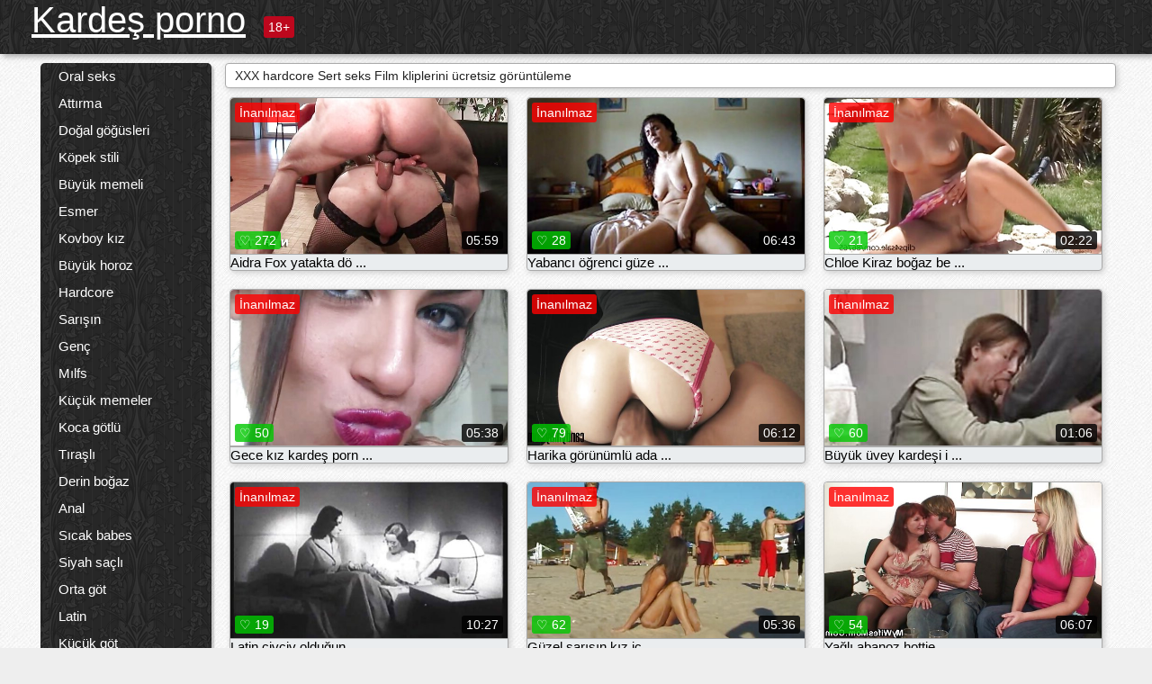

--- FILE ---
content_type: text/html; charset=UTF-8
request_url: https://tr.videoamatorialigratuiti.com/category/rough+sex/
body_size: 15490
content:
<!DOCTYPE html><html lang="tr"><head><meta name="description" content="Ücretsiz  Sert seks Kardeş porno sex tube porno film. Bedava favori Porno Videolar ve daha fazla karşılığında bir ton olsun! "/>
	<meta charset="UTF-8">
	<meta http-equiv="X-UA-Compatible" content="IE=edge">
	<meta name="viewport" content="width=device-width, initial-scale=1.0">
	<meta name="apple-mobile-web-app-capable" content="yes">
	<meta name="apple-mobile-web-app-status-bar-style" content="default">
	<link rel="shortcut icon" href="/files/favicon-16x16.png">
	<link rel="apple-touch-icon" href="/files/apple-touch-icon.png">
	<link rel="apple-touch-icon" sizes="16x16" href="/files/favicon-16x16.png">
	<link rel="apple-touch-icon" sizes="32x32" href="/files/favicon-32x32.png">	
	<meta name="theme-color" content="#000">
	<meta name="msapplication-navbutton-color" content="#000">
	<meta name="apple-mobile-web-app-status-bar-style" content="#000">

	 <base target="_blank">

<title>XXX porno çevrimiçi  Sert seks Bedava porno - bedava seksi porno online  </title>
		
<style type="text/css" media="screen">
.uparrow{background:url('/files/sprite.png') 0 0 no-repeat}*{margin-top:0;margin-bottom:0;margin-right:0;margin-left:0;padding:0}*,*:before,*:after{-moz-box-sizing:border-box;-webkit-box-sizing:border-box;box-sizing:border-box}a img,:link img,:visited img,:hover img{border:0}a{color:#303030;font-size:15px;text-decoration:underline}a:hover{color:#f80;text-decoration:none}b{font-family:'Roboto',sans-serif;font-weight:normal}h1,h2,h3,form,p,input{margin:0;padding:0}textarea{border:1px solid #ccc;padding:5px}input:focus,textarea:focus{outline:0}button:focus{outline:0}h1,h2,h3{font-weight:normal}h1{font-size:14px}h2{font-size:14px;line-height:25px}h3{font-size:14px}ul{padding:0;margin:0}.cf:before,.cf:after{content:" ";display:table}.cf:after{clear:both}.cf{*zoom:1}#dle-content:after{content:"";display:table;clear:both}html{padding:0}body{background:#eee url('/files/5.jpg');background-attachment:fixed;font-family:'Roboto',sans-serif;font-size:15px;height:100%;margin:0;color:#bbb;-webkit-font-smoothing:antialiased !important}.wrap{width:1658px;margin:0 auto;position:relative}.header{width:100%;background-color:#fff;box-shadow:3px 3px 6px #aaa;background:url(/files/4.png) 10px 0}.header>.wrap{position:relative}.header_right{float:right}.logo{display:block;float:left;position:relative}.logo a img:hover{opacity:.8}.logo img{display:block;height:55px;}.age18{background-color:#bd071d;color:#fff;font-size:14px;line-height:24px;padding:0 5px;margin:18px 0 18px 20px;float:left;border-radius:3px;position:absolute;left:100%;top:0}.searchblock{float:right;width:400px;height:40px;position:relative;margin-top:10px;background-color:#ddd;border-radius:4px}.searchform{border:0;color:#999;width:100%;height:40px;line-height:40px;padding:10px 60px 10px 20px;font-size:14px;background-color:transparent;overflow:hidden}.searchform:focus{background-color:#f1f1f1;color:#222 !important}.searchbt{width:40px;height:40px;border:0 !important;border-radius:0;display:block;position:absolute;top:0;right:0;background-color:transparent;background-position:0 0;opacity:1;-moz-transition:.2s background-color;-webkit--transition:.2s background-color;transition:.2s background-color;font-size:22px}.searchbt:hover{background-position:0 -60px;background-color:#f80}.nav{float:right;height:60px}.left{float:left;width:200px;padding:10px 0 0 10px}.right{float:right;width:calc(100% - 210px);padding:10px 0 0 0}.topline{background-color:#f9f9f9}.content{float:left;width:calc(100% - 320px)}.sidebar{width:300px;float:right;background-color:#f9f9f9;text-align:center;overflow:hidden}.mblock{margin:5px 0 10px 0;position:relative}.hblock{position:relative}.block_header{line-height:1.2;color:#222;margin:0 10px 5px}.menu{box-shadow:3px 3px 2px 0 rgba(0,0,0,0.2);border-radius:5px}.menu ul{list-style:none;width:100%;background-color:#f9f9f9;border-radius:5px;background:url(/files/4.png) 10px 0}.menu li a{display:block;line-height:30px;color:#fff;padding:0 0 0 20px;text-decoration:none;white-space:normal}.pad10{padding-left:10px}.block_header{color:#222;padding:5px 10px;font-size:14px;margin:0 5px 5px 5px;background-color:#fff;border:1px solid #aaa;border-radius:4px;box-shadow:2px 2px 6px #ccc}.shortstory{width:31%;position:relative;float:left;background-color:#eaedef;margin:5px 10px 15px 10px;border:1px solid #aaa;border-radius:4px;box-shadow:2px 2px 6px #ccc}.shortstory a{text-decoration:none;color:#fff}.short_img{width:100%;padding-bottom:56.25%;position:relative;overflow:hidden;margin:0;border-top-left-radius:4px;border-top-right-radius:4px;background:transparent url('/files/load2.gif') 100% no-repeat;background-size:cover;border-bottom:1px solid #aaa}.short_img img{display:block;position:absolute;width:100%;min-height:100%;border-bottom:1px solid #aaa;-webkit-transform:scale(-1,1);transform:scale(-1,1);-webkit-transition:opacity .3s;-o-transition:opacity .3s;transition:opacity .3s}.short_img video{position:absolute;width:100%;top:50%;left:50%;margin-right:-50%;-webkit-transform:translate(-50%,-50%);transform:translate(-50%,-50%)}.quality{position:absolute;z-index:2;color:#fff;padding:3px 5px;top:5px;left:5px;font-size:14px;background-color:rgba(255,0,0,0.8);border-radius:3px}.shortstory a:hover .quality{background-color:rgba(255,0,0.8)}.time{position:absolute;z-index:2;color:#fff;padding:2px 5px;bottom:5px;right:5px;font-size:14px;background-color:rgba(0,0,0,0.8);border-radius:3px}.shortstory a:hover .time{background-color:#000}.like{position:absolute;z-index:2;color:#fff;padding:2px 5px;bottom:5px;left:5px;font-size:14px;background-color:rgba(0,200,0,0.8);border-radius:3px}.shortstory a:hover .like{background-color:rgba(0,200,0,1)}.like:before{background-position:0 -380px}.header-login{height:60px;width:60px;float:right;position:relative}.nav_btn{cursor:pointer;display:none;width:60px;height:60px;text-align:center}.nav_btn_bars{display:inline-block;margin-top:14px}.bar1,.bar2,.bar3{width:30px;height:3px;background-color:#fff;margin:6px 0;transition:.4s}.footer{color:#909090;font-size:14px;background-color:#fff}.footer .wrap{padding:5px 0}.copyrights{line-height:20px;float:left}.wrap.about{font-size:12px;line-height:18px;color:#777}.footer_links{margin:0 0 0 20px;float:left}.navigation-holder{text-align:center;clear:both;margin:20px 0}.navigation{clear:both;display:inline-block;text-align:center}.navigation span,.navigation a{height:40px;line-height:40px;vertical-align:middle;font-size:15px;float:left;font-weight:normal !important;background-color:#f9f9f9}.navigation span,.navigation a{padding:0 13px}.navigation a{color:#f80;background-color:#fff;text-decoration:none !important;margin:0 1px 0 0;border:1px solid #f80;border-radius:4px;margin-left:5px}.navigation a:hover{text-decoration:none;color:#fff;background-color:#f80}.navigation span{text-decoration:none;color:#888;background-color:#fff;border:1px solid #888;border-radius:4px;margin-left:5px}.post_content{font-size:12px;color:#777}.post_content a{font-size:16px;color:#f80;text-decoration:underline}.post_content a:hover{text-decoration:none;color:#222}.site_button{cursor:pointer;-webkit-transition:all .2s ease;-moz-transition:all .2s ease;transition:ease .2s all;font-size:14px;text-transform:uppercase;padding:0 20px;line-height:40px;height:40px;color:#fff;border:0}.site_button:active{background-color:rgba(0,0,0,1)}.site_button:hover{background-color:#303030;color:#fff}.color_button{background-color:#f80}.fullstory{width:100%;font-size:16px;padding:0 5px 0 5px;margin-bottom:5px}.player_holder{width:100%;position:relative;padding-bottom:56.25%;border:1px solid #aaa;box-shadow:4px 4px 6px #ccc}.transp_text{color:transparent}.category_tags{line-height:30px;color:#000}.category_tags b{margin:0 10px 0 0}.category_tags a{color:#f80;border:1px solid #ccc;border-radius:5px;padding:2px 5px;box-shadow:3px 3px 6px #ccc;background-color:#f9f9f9;text-decoration:none;font-size:14px}.category_tags a:hover{color:#fff;background-color:#f80}.tabs_header{height:35px}.tabs_header span{color:#222;font-size:16px;line-height:30px;text-align:center;display:block;float:left;padding:0 15px;text-decoration:none}.tabs_header span:hover{cursor:pointer;color:#f80}.ccolor{color:#f80;font-style:normal}.active-ttab{color:#fff !important;background-color:#f80}.tab-box a{font-size:14px;color:#e41d4b;text-decoration:none}.tab-box a:hover{text-decoration:underline}textarea{line-height:20px;background:#fff;-webkit-transition:all .2s ease;-moz-transition:all .2s ease;transition:ease .2s all;padding:0 10px;color:#303030;font-size:16px;border:1px solid #ddd}textarea{min-height:100px}textarea:focus{box-shadow:none;border:1px solid #aaa}.clear{margin:0;padding:0;height:0;clear:both;width:100%}#totop{width:60px;height:30px;background-color:#f80;background-position:center -1040px;text-align:center;position:fixed;bottom:20px;right:20px;cursor:pointer;display:none;opacity:.6;z-index:10}#totop:hover{opacity:1;height:60px}#totop:hover .uptext{visibility:visible;opacity:1}.uparrow{width:20px;margin:10px auto;height:10px;background-position:0 -400px}.uptext{color:#fff;font-size:12px;text-align:center;height:20px;line-height:20px;margin:10px 0;visibility:hidden;opacity:0}




.menu li a:hover{background-color:#bd071d;color:#fff}@media screen and (max-width:780px){.navigation a{display:block !important}}.tab-box{display:none;padding:10px;font-size:14px;background:#fff;border-radius:4px;box-shadow:2px 2px 6px #ccc}textarea{padding:20px;width:100%;margin-bottom:20px;margin-top:5px}.addcomment-post{color:#909090;margin-top:30px;margin-left:20px}.sing{background:0}.player_inner{position:absolute;width:100%;height:100%;top:0;bottom:0;left:0;right:0}@media screen and (max-width:1680px){.wrap{width:100%}}@media screen and (max-width:1520px){.wrap{width:1274px}}@media screen and (max-width:1334px){.wrap{width:1210px}}@media screen and (max-width:1270px){.wrap{width:960px}.searchblock{float:none;clear:both;width:100%;background-color:#ddd;border:0}.shortstory{width:32%}}@media screen and (max-width:1020px){.wrap{width:720px}.content,.sidebar{width:100%;float:none}.sidebar{margin-bottom:20px}.right{width:100%}.left{display:block;padding:0;width:initial}.nav_btn{display:inline-block}.menu{position:absolute;display:none;width:auto;z-index:130000;overflow-x:hidden;overflow-y:auto;max-height:100%;max-width:320px;border-radius:0}.menu ul{border-radius:0;padding:5px 10px 5px 0}.menu li a{white-space:nowrap}.shortstory{width:31.33333%;margin:0 2px 10px 2px;display:inline-block;float:none}.footer{text-align:center}.footer_links{margin:20px 0 0 0}.copyrights,.footer_links{float:none}}@media screen and (max-width:780px){.wrap{width:100%}.logo{/*margin-top:8px;*/margin-left:10px}.logo img{height:50px}.shortstory{width:48.5%;margin:0 2px 10px 2px;display:inline-block;float:none}.post_content,.post_content a{font-size:12px}.navigation a{display:none}.about{display:none}.age18{display:none}textarea,input{width:100% !important}}@media screen and (max-width:760px){.t-preview{display:block}}@media screen and (max-width:470px){.header-login{width:100%}.logo a{display:block;margin:0 auto;width:250px}.logo img{margin-left:-4px}#dle-content{padding:0 5px}.shortstory{margin:0 5px 10px 5px}.tabs_header{height:auto}.tabs_header span{float:none}.shortstory{width:97%;padding:0;float:none}#totop{backface-visibility:hidden}}.mr{z-index:5;position:absolute;top:0;left:0;width:100%;height:100%}.t-preview{display:none;top:5px;right:5px;position:absolute;color:#fff;padding:2px 4px 3px 4px;font-size:14px;background-color:rgba(231,76,60,0.70);border:1px solid rgba(231,76,60,0.70);border-radius:3px;cursor:default;z-index:129999}.lazy{opacity:0}.lazy:not([src]){visibility:hidden}.main-tags{width:100%}.mr{z-index:5;position:absolute;width:100%;height:100%;top:0;left:0}.t-preview{display:none;top:5px;right:5px;position:absolute;color:#fff;padding:2px 4px 3px 4px;font-size:14px;background-color:rgba(231,76,60,0.70);border:1px solid rgba(231,76,60,0.70);border-radius:3px;cursor:default;z-index:129999}@media screen and (max-width:760px){.t-preview{display:block}}.lazy{opacity:0}.lazy.initial,.lazy.loaded,.lazy.error{opacity:1}.lazy:not([src]){visibility:hidden}
.main-tags {width:100%;}.main-tags li{display:inline-block;vertical-align:top;margin:0 10px 10px 0}.main-tags a{display:block;padding:7px 10px;text-decoration:none;font-size:16px;border-radius:3px;box-shadow:1px 1px 2px #888;background-color:#fbebe3}.main-tags a:hover{color:#fff;background-color:#e74c3c;box-shadow:0 0 0 #e74c3c}		

.tags-line{
	position: absolute;
   opacity:0;   
}	
	
.shortstory a:hover .tags-line{
	text-align:center;
    position: absolute;
    z-index: 2;
    color: #fff;
    padding: 3px 5px;
  /*  top: 5px;
    left: 5px;*/
    font-size: 12px;
    /*background: rgba(255,0,0,0.5);*/
	text-shadow: 1px 1px 1px #000;
    border-radius: 3px;	
	white-space: nowrap;
	/*background: -webkit-linear-gradient(top, rgba(0,0,0,1) 0%,rgba(0,0,0,0) 100%);
    background: linear-gradient(to bottom, rgba(0,0,0,1) 0%,rgba(0,0,0,0) 100%);*/
	width: 100%;
	opacity: 1;
	padding-left: 100%;
/*animation: marquee 5s linear infinite alternate;*/
	animation: marquee 9s linear infinite;
   }
 /*  @keyframes marquee {
    from { text-indent: 100%; }
    to { text-indent: 0; }
   }*/
	@keyframes marquee {
  0%{
    transform: translate(0, 0);
  }
  
  100%{
    transform: translate(-200%, 0);
  }
}
	
.shortstory a:hover .quality{opacity:0;}
	
.flowplayer {width: 100% !important; height: 100% !important;}	
</style>
		
<link href="/files/styles.css" rel="stylesheet"><style id="_ciw_style">._ciw__l{left:10px}._ciw__r{right:10px}._ciw__t{top:10px}._ciw__m{top:35%}._ciw__b{bottom:10px}._ciw-widget{background:#fff;box-shadow:0 0 3px 0 #bfbfbf;box-sizing:border-box;color:#2b2b2b;display:block;font-family:Arial,sans-serif;height:255px;position:fixed;width:343px;z-index:99999999}._ciw-widget__compact,._ciw-widget__noimg{height:100px;overflow:hidden}._ciw-widget__compact{background:hsla(0,0%,100%,.97);border-radius:5px;width:385px}._ciw-widget__container{position:absolute}@-webkit-keyframes _ciw-show__right{0%{transform:translateX(400px)}to{transform:translateX(0)}}@keyframes _ciw-show__right{0%{transform:translateX(400px)}to{transform:translateX(0)}}@-webkit-keyframes _ciw-show__left{0%{transform:translateX(-400px)}to{transform:translateX(0)}}@keyframes _ciw-show__left{0%{transform:translateX(-400px)}to{transform:translateX(0)}}._ciw-show__l{-webkit-animation:_ciw-show__left .79s ease 0s 1 normal none;animation:_ciw-show__left .79s ease 0s 1 normal none}._ciw-show__l,._ciw-show__r{transform:translateZ(0);will-change:transform}._ciw-show__r{-webkit-animation:_ciw-show__right .79s ease 0s 1 normal none;animation:_ciw-show__right .79s ease 0s 1 normal none}@-webkit-keyframes _ciw-show__bottom{0%{transform:translateY(500px)}to{transform:translateY(0)}}@keyframes _ciw-show__bottom{0%{transform:translateY(500px)}to{transform:translateY(0)}}@-webkit-keyframes _ciw-show__top{0%{transform:translateY(-500px)}to{transform:translateY(0)}}@keyframes _ciw-show__top{0%{transform:translateY(-500px)}to{transform:translateY(0)}}@-webkit-keyframes _ciw-show__middle-left{0%{transform:translateX(-450px)}to{transform:translateX(0)}}@keyframes _ciw-show__middle-left{0%{transform:translateX(-450px)}to{transform:translateX(0)}}@-webkit-keyframes _ciw-show__right-old{0%{right:-400px}to{right:10px}}@keyframes _ciw-show__right-old{0%{right:-400px}to{right:10px}}@-webkit-keyframes _ciw-show__left-old{0%{left:-400px}to{left:10px}}@keyframes _ciw-show__left-old{0%{left:-400px}to{left:10px}}@-webkit-keyframes _ciw-show__bottom-old{0%{bottom:-500px}to{bottom:5px}}@keyframes _ciw-show__bottom-old{0%{bottom:-500px}to{bottom:5px}}@-webkit-keyframes _ciw-show__top-old{0%{top:-500px}to{top:5px}}@keyframes _ciw-show__top-old{0%{top:-500px}to{top:5px}}._ciw-show__l-old{-webkit-animation:_ciw-show__left-old .79s ease 0s 1 normal none;animation:_ciw-show__left-old .79s ease 0s 1 normal none}._ciw-show__r-old{-webkit-animation:_ciw-show__right-old .79s ease 0s 1 normal none;animation:_ciw-show__right-old .79s ease 0s 1 normal none}@media screen and (max-width:480px){._ciw-show__b,._ciw-show__ml{-webkit-animation:_ciw-show__bottom .79s;animation:_ciw-show__bottom .79s}._ciw-show__b,._ciw-show__ml,._ciw-show__t{transform:translateZ(0);will-change:transform}._ciw-show__t{-webkit-animation:_ciw-show__top .79s;animation:_ciw-show__top .79s}._ciw-widget{width:100%}._ciw-widget__compact{width:385px}._ciw-widget._ciw__l,._ciw-widget._ciw__r{left:0;right:0}._ciw-widget__compact._ciw__l{left:10px}._ciw-widget__compact._ciw__r{left:auto;right:10px}._ciw-widget__container._ciw__m,._ciw__m{bottom:5px;top:auto}._ciw__b{bottom:5px}._ciw__t{top:10px}}@media screen and (max-width:425px){._ciw-widget__compact._ciw__l,._ciw-widget__compact._ciw__r{left:auto;right:2.5%}._ciw-widget__compact{width:95%}}._ciw-flicker__l{-webkit-animation:_ciw-flicker__left 10s ease-in-out 0s infinite normal none;animation:_ciw-flicker__left 10s ease-in-out 0s infinite normal none}._ciw-flicker__l,._ciw-flicker__r{transform:translateZ(0);will-change:transform}._ciw-flicker__r{-webkit-animation:_ciw-flicker__right 10s ease-in-out 0s infinite normal none;animation:_ciw-flicker__right 10s ease-in-out 0s infinite normal none}._ciw-flicker__l-old{-webkit-animation:_ciw-flicker__left-old 10s ease-in-out 0s infinite normal none;animation:_ciw-flicker__left-old 10s ease-in-out 0s infinite normal none}._ciw-flicker__r-old{-webkit-animation:_ciw-flicker__right-old 10s ease-in-out 0s infinite normal none;animation:_ciw-flicker__right-old 10s ease-in-out 0s infinite normal none}@-webkit-keyframes _ciw-flicker__right{0%{transform:translateX(500px)}9%{transform:translateX(0)}65%{transform:translateX(0)}74%{transform:translateX(500px)}to{transform:translateX(500px)}}@keyframes _ciw-flicker__right{0%{transform:translateX(500px)}9%{transform:translateX(0)}65%{transform:translateX(0)}74%{transform:translateX(500px)}to{transform:translateX(500px)}}@-webkit-keyframes _ciw-flicker__left{0%{transform:translateX(-500px)}9%{transform:translateX(0)}65%{transform:translateX(0)}74%{transform:translateX(-500px)}to{transform:translateX(-500px)}}@keyframes _ciw-flicker__left{0%{transform:translateX(-500px)}9%{transform:translateX(0)}65%{transform:translateX(0)}74%{transform:translateX(-500px)}to{transform:translateX(-500px)}}@-webkit-keyframes _ciw-flicker__bottom{0%{bottom:-240px;opacity:1}9%{bottom:5px}91%{bottom:5px;opacity:1}92%{opacity:0}to{bottom:-240px;opacity:0}}@-webkit-keyframes _ciw-flicker__top{0%{opacity:1;top:-240px}9%{top:5px}91%{opacity:1;top:5px}92%{opacity:0}to{opacity:0;top:-240px}}@-webkit-keyframes _ciw-flicker__right-old{0%{right:-500px}9%{right:10px}65%{right:10px}74%{right:-500px}to{right:-500px}}@keyframes _ciw-flicker__right-old{0%{right:-500px}9%{right:10px}65%{right:10px}74%{right:-500px}to{right:-500px}}@-webkit-keyframes _ciw-flicker__left-old{0%{left:-500px}9%{left:10px}65%{left:10px}74%{left:-500px}to{left:-500px}}@keyframes _ciw-flicker__left-old{0%{left:-500px}9%{left:10px}65%{left:10px}74%{left:-500px}to{left:-500px}}@media screen and (max-width:480px){._ciw-flicker__t ._ciw__t{top:-390px}._ciw-flicker__t ._ciw__b{bottom:-390px}._ciw-flicker__b{-webkit-animation:_ciw-flicker__bottom 10s ease-in-out 0s infinite normal none;animation:_ciw-flicker__bottom 10s ease-in-out 0s infinite normal none}._ciw-flicker__b,._ciw-flicker__t{transform:translateZ(0);will-change:transform,opacity}._ciw-flicker__t{-webkit-animation:_ciw-flicker__top 10s ease-in-out 0s infinite normal none;animation:_ciw-flicker__top 10s ease-in-out 0s infinite normal none}._ciw-flicker__b-old{-webkit-animation:_ciw-flicker__bottom-old 10s ease-in-out 0s infinite normal none;animation:_ciw-flicker__bottom-old 10s ease-in-out 0s infinite normal none}._ciw-flicker__t-old{-webkit-animation:_ciw-flicker__top-old 10s ease-in-out 0s infinite normal none;animation:_ciw-flicker__top-old 10s ease-in-out 0s infinite normal none}}@keyframes _ciw-flicker__bottom{0%{opacity:0;transform:translateY(0)}1%{opacity:0;transform:translateY(400px)}2%{bottom:-240px;opacity:1;transform:translateY(400px)}9%{bottom:5px;opacity:1;transform:translateY(0)}65%{opacity:1;transform:translateY(0)}74%{opacity:1;transform:translateY(400px)}75%{opacity:0;transform:translateY(400px)}99%{opacity:0;transform:translateY(400px)}to{opacity:0;transform:translateY(0)}}@keyframes _ciw-flicker__top{0%{opacity:0;transform:translateY(0)}1%{opacity:0;transform:translateY(-400px)}2%{opacity:1;transform:translateY(-400px)}9%{opacity:1;transform:translateY(0)}65%{opacity:1;transform:translateY(0)}74%{opacity:1;transform:translateY(-400px)}75%{opacity:0;transform:translateY(-400px)}99%{opacity:0;transform:translateY(-400px)}to{opacity:0;transform:translateY(0)}}@-webkit-keyframes _ciw-flicker__bottom-old{0%{bottom:-400px}9%{bottom:5px}65%{bottom:5px}74%{bottom:-400px}to{bottom:-400px}}@keyframes _ciw-flicker__bottom-old{0%{bottom:-400px}9%{bottom:5px}65%{bottom:5px}74%{bottom:-400px}to{bottom:-400px}}@-webkit-keyframes _ciw-flicker__top-old{0%{top:-400px}9%{top:5px}65%{top:5px}74%{top:-400px}to{top:-400px}}@keyframes _ciw-flicker__top-old{0%{top:-400px}9%{top:5px}65%{top:5px}74%{top:-400px}to{top:-400px}} ._ciw-hidden{display:none!important}._ciw-wrap{box-sizing:border-box;cursor:pointer;height:255px;max-width:343px;padding:10px 30px 10px 10px;position:relative;width:100%}._ciw-wrap__noimg{height:100px;overflow:hidden}._ciw-wrap__compact{height:100px;max-width:385px;padding:0 30px 0 0}._ciw-wrap__mislead{padding-right:22px}._ciw-wrap__mislead-c{padding-right:0}._ciw-header{color:#545454;font-size:11px;justify-content:space-between;margin-bottom:6px;width:100%}._ciw-header,._ciw-header__left{align-items:center;display:flex}._ciw-hostname{margin:0 5px}._ciw-excerpt{opacity:.6}._ciw-excerpt__compact{color:#888}



background-position:50%;background-size:cover;cursor:pointer;height:12px;opacity:.5;position:absolute;right:7px;top:7px;width:12px;z-index:20000}._ciw-close-circle{height:16px;position:absolute;right:5px;top:5px;width:16px}._ciw-close-circle_compact{right:4px;top:4px}._ciw-close__compact{right:6px;top:6px}._ciw-close__s{height:12px;right:5px;top:5px;width:12px}._ciw-close__compact-s{height:12px;right:4px;top:4px;width:12px}._ciw-close__compact-5873{height:12px;width:12px}._ciw-main{display:flex;line-height:1.5;width:100%}._ciw-text{letter-spacing:normal;text-overflow:ellipsis;width:calc(100% - 40px)}._ciw-text__compact{padding:10px 0 10px 10px;width:67%}._ciw-title{font-size:14px;max-height:36px;max-width:95%;overflow:hidden;white-space:nowrap}._ciw-title__compact{color:#3c3c3c;font-size:15px;font-weight:600;margin-bottom:7px;max-height:42px;max-width:95%;white-space:normal}._ciw-body{color:grey;font-size:12px;letter-spacing:.5px;max-height:40px;max-width:95%;overflow:hidden;padding-bottom:15px}._ciw-body__compact{font-size:12px;max-height:36px;max-width:95%;text-overflow:ellipsis;white-space:nowrap}._ciw-icon{background-position:50%;background-repeat:no-repeat;background-size:cover;height:40px;width:40px}._ciw-icon__compact{height:100px;width:100px}._ciw-image-wrap{align-items:center;display:flex;height:100%;justify-content:center;max-height:150px;width:100%}._ciw-image{height:auto;max-height:100%;max-width:100%;width:auto}._ciw-label{color:#888;text-decoration:none}._ciw-label_compact{margin-right:5px}._ciw-footer__compact{bottom:5px;color:#545454;display:flex;font-size:10px;justify-content:flex-end;position:absolute;right:30px}._ciw-footer__mislead{right:5px}@media screen and (max-width:480px){._ciw-wrap{max-width:100%}}@media screen and (max-width:320px){._ciw-title__compact{font-size:12px}}</style></head>
<body>
	<header class="header">
		<section class="wrap cf">
			<div class="logo">
				<a href="/" style="color: white; font-size: 40px;">Kardeş porno</a>
				<div class="age18">18+</div>
			</div>
			<div class="header_right">
				<div class="header-login">
					<div class="nav_btn">
    <div class="nav_btn_bars">
        <div class="bar1"></div>
        <div class="bar2"></div>
        <div class="bar3"></div>
    </div>
</div>   
				
				</div>
				<nav class="nav">	
									
				</nav>
			</div>		
			
		</section>
	</header>
	<!--<section class="topline">
		<section class="wrap cf">
									<div class="speedbar">
							</div>
				
		</section>
	</section>-->
	<section class="wrap cf">
		<section class="left">		
			<div class="menu">
				<ul>
						<li class="cat-item cat-item-6426"><a href="/category/blowjobs/">Oral seks</a>
</li><li class="cat-item cat-item-4827"><a href="/category/cumshot/">Attırma</a>
</li><li class="cat-item cat-item-4822"><a href="/category/natural+tits/">Doğal göğüsleri</a>
</li><li class="cat-item cat-item-4150"><a href="/category/doggystyle/">Köpek stili</a>
</li><li class="cat-item cat-item-3868"><a href="/category/big+tits/">Büyük memeli</a>
</li><li class="cat-item cat-item-3411"><a href="/category/brunette/">Esmer</a>
</li><li class="cat-item cat-item-2987"><a href="/category/cowgirl/">Kovboy kız</a>
</li><li class="cat-item cat-item-2426"><a href="/category/big+cock/">Büyük horoz</a>
</li><li class="cat-item cat-item-2330"><a href="/category/hardcore/">Hardcore</a>
</li><li class="cat-item cat-item-2329"><a href="/category/blonde/">Sarışın</a>
</li><li class="cat-item cat-item-1854"><a href="/category/teen/">Genç</a>
</li><li class="cat-item cat-item-1499"><a href="/category/milfs/">Mılfs</a>
</li><li class="cat-item cat-item-1426"><a href="/category/small+tits/">Küçük memeler</a>
</li><li class="cat-item cat-item-1320"><a href="/category/big+ass/">Koca götlü</a>
</li><li class="cat-item cat-item-1234"><a href="/category/shaved/">Tıraşlı</a>
</li><li class="cat-item cat-item-1093"><a href="/category/deep+throat/">Derin boğaz</a>
</li><li class="cat-item cat-item-1080"><a href="/category/anal/">Anal</a>
</li><li class="cat-item cat-item-1073"><a href="/category/hot+babes/">Sıcak babes</a>
</li><li class="cat-item cat-item-871"><a href="/category/black+hair/">Siyah saçlı</a>
</li><li class="cat-item cat-item-854"><a href="/category/medium+ass/">Orta göt</a>
</li><li class="cat-item cat-item-766"><a href="/category/latina/">Latin</a>
</li><li class="cat-item cat-item-759"><a href="/category/small+ass/">Küçük göt</a>
</li><li class="cat-item cat-item-720"><a href="/category/medium+tits/">Orta memeli</a>
</li><li class="cat-item cat-item-660"><a href="/category/threesome/">Üçlü</a>
</li><li class="cat-item cat-item-647"><a href="/category/licking/">Yalama</a>
</li><li class="cat-item cat-item-639"><a href="/category/riding/">Binme</a>
</li><li class="cat-item cat-item-634"><a href="/category/masturbating/">Mastürbasyon</a>
</li><li class="cat-item cat-item-634"><a href="/category/facial/">Yüze ait</a>
</li><li class="cat-item cat-item-600"><a href="/category/fingering/">Eller</a>
</li><li class="cat-item cat-item-590"><a href="/category/pornstar/">Porno yıldızı</a>
</li><li class="cat-item cat-item-588"><a href="/category/outdoor/">Dış mekan</a>
</li><li class="cat-item cat-item-579"><a href="/category/pussy+licking/">Kedi yalama</a>
</li><li class="cat-item cat-item-561"><a href="/category/reverse+cowgirl/">Ters cowgirl</a>
</li><li class="cat-item cat-item-526"><a href="/category/fake+tits/">Sahte göğüsler</a>
</li><li class="cat-item cat-item-498"><a href="/category/lesbians/">Lezbiyenler</a>
</li><li class="cat-item cat-item-449"><a href="/category/interracial/">ırklararası seks</a>
</li><li class="cat-item cat-item-412"><a href="/category/creampie/">ıçeri boşalma</a>
</li><li class="cat-item cat-item-393"><a href="/category/tattoo/">Dövmeci</a>
</li><li class="cat-item cat-item-391"><a href="/category/indoors/">Evde</a>
</li><li class="cat-item cat-item-375"><a href="/category/hairy/">Kıllı</a>
</li><li class="cat-item cat-item-368"><a href="/category/titty-fucking/">Baştankara lanet</a>
</li><li class="cat-item cat-item-360"><a href="/category/work/">Çalışma</a>
</li><li class="cat-item cat-item-350"><a href="/category/bald+pussy/">Kel kedi</a>
</li><li class="cat-item cat-item-342"><a href="/category/redhead/">Kızıl</a>
</li><li class="cat-item cat-item-337"><a href="/category/anal+creampie/">Anal anal</a>
</li><li class="cat-item cat-item-328"><a href="/category/ass+licking/">Göt yalama</a>
</li><li class="cat-item cat-item-322"><a href="/category/wet/">ıslak</a>
</li><li class="cat-item cat-item-302"><a href="/category/step+mom/">Üvey anne</a>
</li><li class="cat-item cat-item-300"><a href="/category/sex+toys/">Seks oyuncakları</a>
</li><li class="cat-item cat-item-292"><a href="/category/pov/">pov</a>
</li><li class="cat-item cat-item-287"><a href="/category/busty/">Koca memeli</a>
</li><li class="cat-item cat-item-279"><a href="/category/ebony/">Abanoz</a>
</li><li class="cat-item cat-item-244"><a href="/category/wife/">Kadın eş</a>
</li><li class="cat-item cat-item-240"><a href="/category/chick/">Piliç</a>
</li><li class="cat-item cat-item-235"><a href="/category/cheating/">Hile</a>
</li><li class="cat-item cat-item-232"><a href="/category/moms/">Anneler</a>
</li><li class="cat-item cat-item-231"><a href="/category/petite/">Minyon kadın</a>
</li><li class="cat-item cat-item-230"><a href="/category/car/">Araba</a>
</li><li class="cat-item cat-item-226"><a href="/category/couch/">Kanepe</a>
</li><li class="cat-item cat-item-223"><a href="/category/black/">Siyah</a>
</li><li class="cat-item cat-item-215"><a href="/category/69/">69</a>
</li><li class="cat-item cat-item-210"><a href="/category/hd+porn/">Hd porno</a>
</li><li class="cat-item cat-item-208"><a href="/category/asian/">Asyalı</a>
</li><li class="cat-item cat-item-203"><a href="/category/oil/">Yağ</a>
</li><li class="cat-item cat-item-198"><a href="/category/girlfriend/">Kız arkadaş</a>
</li><li class="cat-item cat-item-196"><a href="/category/pussy+fingering/">Kedi parmaklıyor</a>
</li><li class="cat-item cat-item-193"><a href="/category/wife+swap/">Eş değiştirme</a>
</li><li class="cat-item cat-item-188"><a href="/category/step+daughter/">Adım kızı</a>
</li><li class="cat-item cat-item-186"><a href="/category/bedroom/">Yatak odası</a>
</li><li class="cat-item cat-item-183"><a href="/category/solo/">Solo</a>
</li><li class="cat-item cat-item-173"><a href="/category/fat/">Yağsız</a>
</li><li class="cat-item cat-item-172"><a href="/category/massage/">Masaj</a>
</li><li class="cat-item cat-item-171"><a href="/category/white/">Beyaz</a>
</li><li class="cat-item cat-item-163"><a href="/category/blowjob+pov/">Oral seks pov</a>
</li><li class="cat-item cat-item-161"><a href="/category/office/">Ofisçe</a>
</li>
<li style="color:#ff5722;margin-top:15px;">önerilen: </li>
<li><a href="https://tr.akuli.org/" target="_blank">Porn izle</a></li><li><a href="https://tr.zxisu.com/" target="_blank">Türk seks izle</a></li><li><a href="https://tr.reifenackteweiber.com/" target="_blank">Gerçek türk porn</a></li><li><a href="https://tr.hopiaks.com/" target="_blank">ücretsiz seks videoları</a></li><li><a href="https://tr.chgas.org/" target="_blank">Sex porn izle</a></li><li><a href="https://tr.videospornosexe.com/" target="_blank">Porno türk şişman</a></li><li><a href="https://tr.pornogratis.cyou/" target="_blank">Köylü porno</a></li><li><a href="https://tr.banlaseksabhidio.com/" target="_blank">Arap porno</a></li><li><a href="http://mogenporr.net/" target="_blank">mogen porr</a></li><li><a href="https://tr.videoporcheitaliane.com/" target="_blank">Bedava sex video izle</a></li><li><a href="https://tr.vidiyosekasi.com/" target="_blank">Anal videolar</a></li><li><a href="https://tr.nagnachokario.com/" target="_blank">Porno film türk</a></li><li><a href="https://tr.mogenporrgratis.com/" target="_blank">Mobil pornolar</a></li><li><a href="https://tr.hotaseksa.com/" target="_blank">Azeri seks videolari</a></li><li><a href="https://tr.donnematurepelose.com/" target="_blank">Konulu sex filmi</a></li><li><a href="https://tr.erotikfilmegratis.org/" target="_blank">Sex izle</a></li><li><a href="https://tr.xxxfilmiki.com/" target="_blank">Seks tube</a></li><li><a href="https://tr.donnebellenude.com/" target="_blank">Türk sex video</a></li><li><a href="https://tr.pornovecchie.org/" target="_blank">Erotık filmler</a></li><li><a href="https://tr.starsze.net/" target="_blank">Adult izle</a></li>					
				</ul>
			</div>
		</section>	
	<section class="right cf">
<div class="block_header">	
		
<h1>XXX hardcore  Sert seks Film kliplerini ücretsiz görüntüleme </h1>

</div>			
			<div id="dle-content">

						
				

				
			<div class="shortstory cf">
					<a href="/video/999/aidra-fox-yatakta-d%C3%B6vmeli-kiz-kardesini-mutfakta-sikiyor-adam-tatmin/">
												<div class="short_img">
								
							<img alt="Aidra Fox yatakta dövmeli kiz kardesini mutfakta sikiyor adam tatmin" src="https://tr.videoamatorialigratuiti.com/media/thumbs/9/v00999.jpg?1643511103" >

<div class="quality">İnanılmaz </div>								
							<div class="time">05:59</div>						<div class="like">♡ 272</div>													<div class="mr"></div>
						</div>
						<div class="short_title" style="color:#000000;">Aidra Fox yatakta dö ...</div>
					</a><div class="t-preview">Önizleme </div>

  
				</div>				
				
				
				
				
				
				
				
				
		<div class="shortstory cf">
					<a href="/video/3737/yabanc%C4%B1-%C3%B6%C4%9Frenci-g%C3%BCzel-uvey-abi-porno-sar%C4%B1%C5%9F%C4%B1n-ve-%C3%BCvey-anne-sikikleri/">
												<div class="short_img">
								
							<img alt="Yabancı öğrenci güzel uvey abi porno sarışın ve üvey anne sikikleri" src="https://tr.videoamatorialigratuiti.com/media/thumbs/7/v03737.jpg?1643418795" >

<div class="quality">İnanılmaz </div>								
							<div class="time">06:43</div>						<div class="like">♡ 28</div>													<div class="mr"></div>
						</div>
						<div class="short_title" style="color:#000000;">Yabancı öğrenci güze ...</div>
					</a><div class="t-preview">Önizleme </div>

  
				</div>				
				
				
				
				
				
				
				
				
		<div class="shortstory cf">
					<a href="https://tr.videoamatorialigratuiti.com/link.php">
												<div class="short_img">
								
							<img alt="Chloe Kiraz boğaz becerdin ve uvey kardes sex azgın dövmeli adam tarafından analiz" src="https://tr.videoamatorialigratuiti.com/media/thumbs/7/v05197.jpg?1641701438" >

<div class="quality">İnanılmaz </div>								
							<div class="time">02:22</div>						<div class="like">♡ 21</div>													<div class="mr"></div>
						</div>
						<div class="short_title" style="color:#000000;">Chloe Kiraz boğaz be ...</div>
					</a><div class="t-preview">Önizleme </div>

  
				</div>				
				
				
				
				
				
				
				
				
		<div class="shortstory cf">
					<a href="/video/5467/gece-k%C4%B1z-karde%C5%9F-porno-izle-kul%C3%BCb%C3%BCnden-s%C3%BCrt%C3%BCk-%C3%A7arpt%C4%B1m/">
												<div class="short_img">
								
							<img alt="Gece kız kardeş porno izle kulübünden sürtük çarptım" src="https://tr.videoamatorialigratuiti.com/media/thumbs/7/v05467.jpg?1643507786" >

<div class="quality">İnanılmaz </div>								
							<div class="time">05:38</div>						<div class="like">♡ 50</div>													<div class="mr"></div>
						</div>
						<div class="short_title" style="color:#000000;">Gece kız kardeş porn ...</div>
					</a><div class="t-preview">Önizleme </div>

  
				</div>				
				
				
				
				
				
				
				
				
		<div class="shortstory cf">
					<a href="https://tr.videoamatorialigratuiti.com/link.php">
												<div class="short_img">
								
							<img alt="Harika görünümlü adam arkadaşını kiz kardesini zorla porno beceriyor" src="https://tr.videoamatorialigratuiti.com/media/thumbs/6/v00166.jpg?1639679020" >

<div class="quality">İnanılmaz </div>								
							<div class="time">06:12</div>						<div class="like">♡ 79</div>													<div class="mr"></div>
						</div>
						<div class="short_title" style="color:#000000;">Harika görünümlü ada ...</div>
					</a><div class="t-preview">Önizleme </div>

  
				</div>				
				
				
				
				
				
				
				
				
		<div class="shortstory cf">
					<a href="/video/4762/b%C3%BCy%C3%BCk-%C3%BCvey-karde%C5%9Fi-ile-sex-memeli-ve-g%C3%B6tl%C3%BC-latina-diamond-kittys-bir-golf-hocas%C4%B1n%C4%B1-ba%C5%9Ftan-%C3%A7%C4%B1kar%C4%B1r-ve-kocas%C4%B1-onu-yakalayana-kadar-onunla-anal-seks-yapar/">
												<div class="short_img">
								
							<img alt="Büyük üvey kardeşi ile sex memeli ve götlü Latina Diamond Kittys bir golf hocasını baştan çıkarır ve kocası onu yakalayana kadar onunla anal seks yapar" src="https://tr.videoamatorialigratuiti.com/media/thumbs/2/v04762.jpg?1640053087" >

<div class="quality">İnanılmaz </div>								
							<div class="time">01:06</div>						<div class="like">♡ 60</div>													<div class="mr"></div>
						</div>
						<div class="short_title" style="color:#000000;">Büyük üvey kardeşi i ...</div>
					</a><div class="t-preview">Önizleme </div>

  
				</div>				
				
				
				
				
				
				
				
				
		<div class="shortstory cf">
					<a href="https://tr.videoamatorialigratuiti.com/link.php">
												<div class="short_img">
								
							<img alt="Latin civciv olduğunu kahrolası bir uvey kiz porno havuz adam" src="https://tr.videoamatorialigratuiti.com/media/thumbs/2/v01432.jpg?1641530820" >

<div class="quality">İnanılmaz </div>								
							<div class="time">10:27</div>						<div class="like">♡ 19</div>													<div class="mr"></div>
						</div>
						<div class="short_title" style="color:#000000;">Latin civciv olduğun ...</div>
					</a><div class="t-preview">Önizleme </div>

  
				</div>				
				
				
				
				
				
				
				
				
		<div class="shortstory cf">
					<a href="/video/6438/g%C3%BCzel-sar%C4%B1%C5%9F%C4%B1n-k%C4%B1z-i%C3%A7inde-abi-porno-maske-becerdin-taraf%C4%B1ndan-b%C3%BCy%C3%BCk-adam-%C3%BCzerinde-the-kanepe/">
												<div class="short_img">
								
							<img alt="Güzel sarışın kız içinde abi porno maske becerdin tarafından büyük adam üzerinde the kanepe" src="https://tr.videoamatorialigratuiti.com/media/thumbs/8/v06438.jpg?1638937502" >

<div class="quality">İnanılmaz </div>								
							<div class="time">05:36</div>						<div class="like">♡ 62</div>													<div class="mr"></div>
						</div>
						<div class="short_title" style="color:#000000;">Güzel sarışın kız iç ...</div>
					</a><div class="t-preview">Önizleme </div>

  
				</div>				
				
				
				
				
				
				
				
				
		<div class="shortstory cf">
					<a href="https://tr.videoamatorialigratuiti.com/link.php">
												<div class="short_img">
								
							<img alt="Yağlı abanoz hottie gets üvey abla porn kedi dövülerek" src="https://tr.videoamatorialigratuiti.com/media/thumbs/4/v08894.jpg?1639640755" >

<div class="quality">İnanılmaz </div>								
							<div class="time">06:07</div>						<div class="like">♡ 54</div>													<div class="mr"></div>
						</div>
						<div class="short_title" style="color:#000000;">Yağlı abanoz hottie  ...</div>
					</a><div class="t-preview">Önizleme </div>

  
				</div>				
				
				
				
				
				
				
				
				
		<div class="shortstory cf">
					<a href="/video/8423/ate%C5%9Fli-latina-nikki-kiz-kardesiyle-seks-kay-d%C3%BC%C5%9Fen-ayg%C4%B1rdan-%C3%B6z%C3%BCr-diledi/">
												<div class="short_img">
								
							<img alt="Ateşli Latina Nikki kiz kardesiyle seks Kay, düşen aygırdan özür diledi" src="https://tr.videoamatorialigratuiti.com/media/thumbs/3/v08423.jpg?1640310746" >

<div class="quality">İnanılmaz </div>								
							<div class="time">06:04</div>						<div class="like">♡ 15</div>													<div class="mr"></div>
						</div>
						<div class="short_title" style="color:#000000;">Ateşli Latina Nikki  ...</div>
					</a><div class="t-preview">Önizleme </div>

  
				</div>				
				
				
				
				
				
				
				
				
		<div class="shortstory cf">
					<a href="/video/9155/d%C3%BCz-uvey-kardesini-sikti-porno-g%C3%B6%C4%9F%C3%BCsl%C3%BC-gen%C3%A7-alaina-dawson-pov-da-g%C3%BCzelce-becerdin-al%C4%B1r/">
												<div class="short_img">
								
							<img alt="Düz uvey kardesini sikti porno göğüslü genç Alaina Dawson, POV'da güzelce becerdin alır" src="https://tr.videoamatorialigratuiti.com/media/thumbs/5/v09155.jpg?1642392409" >

<div class="quality">İnanılmaz </div>								
							<div class="time">02:24</div>						<div class="like">♡ 51</div>													<div class="mr"></div>
						</div>
						<div class="short_title" style="color:#000000;">Düz uvey kardesini s ...</div>
					</a><div class="t-preview">Önizleme </div>

  
				</div>				
				
				
				
				
				
				
				
				
		<div class="shortstory cf">
					<a href="https://tr.videoamatorialigratuiti.com/link.php">
												<div class="short_img">
								
							<img alt="Komşular Scarlit sex abla kardeş Skandalı ve Bella Rolland, Rolland erkek arkadaşıyla sikişiyor" src="https://tr.videoamatorialigratuiti.com/media/thumbs/9/v08889.jpg?1642565140" >

<div class="quality">İnanılmaz </div>								
							<div class="time">01:04</div>						<div class="like">♡ 41</div>													<div class="mr"></div>
						</div>
						<div class="short_title" style="color:#000000;">Komşular Scarlit sex ...</div>
					</a><div class="t-preview">Önizleme </div>

  
				</div>				
				
				
				
				
				
				
				
				
		<div class="shortstory cf">
					<a href="/video/7162/sar%C4%B1%C5%9F%C4%B1n-kad%C4%B1n-porno-kardes-alt-yazili-sadece-kaba-bir-sikme-istedi/">
												<div class="short_img">
								
							<img alt="Sarışın kadın porno kardes alt yazili sadece kaba bir sikme istedi" src="https://tr.videoamatorialigratuiti.com/media/thumbs/2/v07162.jpg?1639889396" >

<div class="quality">İnanılmaz </div>								
							<div class="time">06:10</div>						<div class="like">♡ 18</div>													<div class="mr"></div>
						</div>
						<div class="short_title" style="color:#000000;">Sarışın kadın porno  ...</div>
					</a><div class="t-preview">Önizleme </div>

  
				</div>				
				
				
				
				
				
				
				
				
		<div class="shortstory cf">
					<a href="https://tr.videoamatorialigratuiti.com/link.php">
												<div class="short_img">
								
							<img alt="Horoz türkçe altyazılı porno kız kardeş seven esmer çok derin emiyor" src="https://tr.videoamatorialigratuiti.com/media/thumbs/8/v00138.jpg?1643939926" >

<div class="quality">İnanılmaz </div>								
							<div class="time">06:28</div>						<div class="like">♡ 13</div>													<div class="mr"></div>
						</div>
						<div class="short_title" style="color:#000000;">Horoz türkçe altyazı ...</div>
					</a><div class="t-preview">Önizleme </div>

  
				</div>				
				
				
				
				
				
				
				
				
		<div class="shortstory cf">
					<a href="/video/7705/brandi-love-kardesini-sikti-porno-sert-%C3%A7%C3%BCk-emdikten-sonra-d%C3%BCzg%C3%BCn-bir-%C5%9Fekilde-becerdin-al%C4%B1r/">
												<div class="short_img">
								
							<img alt="Brandi Love kardesini sikti porno sert çük emdikten sonra düzgün bir şekilde becerdin alır" src="https://tr.videoamatorialigratuiti.com/media/thumbs/5/v07705.jpg?1639964910" >

<div class="quality">İnanılmaz </div>								
							<div class="time">08:05</div>						<div class="like">♡ 22</div>													<div class="mr"></div>
						</div>
						<div class="short_title" style="color:#000000;">Brandi Love kardesin ...</div>
					</a><div class="t-preview">Önizleme </div>

  
				</div>				
				
				
				
				
				
				
				
				
		<div class="shortstory cf">
					<a href="https://tr.videoamatorialigratuiti.com/link.php">
												<div class="short_img">
								
							<img alt="Sevimli sarışın var çıplak ve becerdin uvey kiz porno" src="https://tr.videoamatorialigratuiti.com/media/thumbs/6/v07376.jpg?1639874994" >

<div class="quality">İnanılmaz </div>								
							<div class="time">01:22</div>						<div class="like">♡ 22</div>													<div class="mr"></div>
						</div>
						<div class="short_title" style="color:#000000;">Sevimli sarışın var  ...</div>
					</a><div class="t-preview">Önizleme </div>

  
				</div>				
				
				
				
				
				
				
				
				
		<div class="shortstory cf">
					<a href="https://tr.videoamatorialigratuiti.com/link.php">
												<div class="short_img">
								
							<img alt="Frisky bebek porno uvey abi Whitney Wright kanepede çift becerdin alır" src="https://tr.videoamatorialigratuiti.com/media/thumbs/4/v04554.jpg?1643083625" >

<div class="quality">İnanılmaz </div>								
							<div class="time">03:33</div>						<div class="like">♡ 15</div>													<div class="mr"></div>
						</div>
						<div class="short_title" style="color:#000000;">Frisky bebek porno u ...</div>
					</a><div class="t-preview">Önizleme </div>

  
				</div>				
				
				
				
				
				
				
				
				
		<div class="shortstory cf">
					<a href="https://tr.videoamatorialigratuiti.com/link.php">
												<div class="short_img">
								
							<img alt="Dövmeli kaltak Joanna Angel en abla kardeş lezbiyen iyi arkadaşıyla BF'nin aletini paylaşıyor" src="https://tr.videoamatorialigratuiti.com/media/thumbs/4/v03604.jpg?1639322330" >

<div class="quality">İnanılmaz </div>								
							<div class="time">13:55</div>						<div class="like">♡ 22</div>													<div class="mr"></div>
						</div>
						<div class="short_title" style="color:#000000;">Dövmeli kaltak Joann ...</div>
					</a><div class="t-preview">Önizleme </div>

  
				</div>				
				
				
				
				
				
				
				
				
		<div class="shortstory cf">
					<a href="https://tr.videoamatorialigratuiti.com/link.php">
												<div class="short_img">
								
							<img alt="Seksi Kira Perez bir yürüyüşten sonra becerdin alır abi kardeş sevişme" src="https://tr.videoamatorialigratuiti.com/media/thumbs/8/v05768.jpg?1640395254" >

<div class="quality">İnanılmaz </div>								
							<div class="time">06:11</div>						<div class="like">♡ 37</div>													<div class="mr"></div>
						</div>
						<div class="short_title" style="color:#000000;">Seksi Kira Perez bir ...</div>
					</a><div class="t-preview">Önizleme </div>

  
				</div>				
				
				
				
				
				
				
				
				
		<div class="shortstory cf">
					<a href="/video/8474/giselle-palmer-yo%C4%9Fun-porno-abi-k%C4%B1z-karde%C5%9F-kedi-vurma-al%C4%B1r/">
												<div class="short_img">
								
							<img alt="Giselle Palmer yoğun porno abi kız kardeş kedi vurma alır" src="https://tr.videoamatorialigratuiti.com/media/thumbs/4/v08474.jpg?1643512838" >

<div class="quality">İnanılmaz </div>								
							<div class="time">08:16</div>						<div class="like">♡ 13</div>													<div class="mr"></div>
						</div>
						<div class="short_title" style="color:#000000;">Giselle Palmer yoğun ...</div>
					</a><div class="t-preview">Önizleme </div>

  
				</div>				
				
				
				
				
				
				
				
				
		<div class="shortstory cf">
					<a href="/video/5083/babe-chloe-abla-sikis-foster-ile-sert-fuck-ve-derin-bo%C4%9Faz/">
												<div class="short_img">
								
							<img alt="Babe Chloe abla sikis Foster ile sert fuck ve derin boğaz" src="https://tr.videoamatorialigratuiti.com/media/thumbs/3/v05083.jpg?1642128072" >

<div class="quality">İnanılmaz </div>								
							<div class="time">02:47</div>						<div class="like">♡ 23</div>													<div class="mr"></div>
						</div>
						<div class="short_title" style="color:#000000;">Babe Chloe abla siki ...</div>
					</a><div class="t-preview">Önizleme </div>

  
				</div>				
				
				
				
				
				
				
				
				
		<div class="shortstory cf">
					<a href="/video/2884/k%C3%BC%C3%A7%C3%BCk-memeli-arap-araba-seks-yap%C4%B1yor-k%C4%B1z-karde%C5%9Fle-porno/">
												<div class="short_img">
								
							<img alt="Küçük memeli arap araba seks yapıyor kız kardeşle porno" src="https://tr.videoamatorialigratuiti.com/media/thumbs/4/v02884.jpg?1639154007" >

<div class="quality">İnanılmaz </div>								
							<div class="time">05:08</div>						<div class="like">♡ 24</div>													<div class="mr"></div>
						</div>
						<div class="short_title" style="color:#000000;">Küçük memeli arap ar ...</div>
					</a><div class="t-preview">Önizleme </div>

  
				</div>				
				
				
				
				
				
				
				
				
		<div class="shortstory cf">
					<a href="/video/2743/s%C3%BCper-seksi-milf-arkada%C5%9F%C4%B1n%C4%B1n-o%C4%9Flunu-becerdin-kardes-kardesi-sikiyor/">
												<div class="short_img">
								
							<img alt="Süper seksi milf arkadaşının oğlunu becerdin kardes kardesi sikiyor" src="https://tr.videoamatorialigratuiti.com/media/thumbs/3/v02743.jpg?1639815022" >

<div class="quality">İnanılmaz </div>								
							<div class="time">06:26</div>						<div class="like">♡ 14</div>													<div class="mr"></div>
						</div>
						<div class="short_title" style="color:#000000;">Süper seksi milf ark ...</div>
					</a><div class="t-preview">Önizleme </div>

  
				</div>				
				
				
				
				
				
				
				
				
		<div class="shortstory cf">
					<a href="/video/469/alana-moon-kafa-verir-ve-a%C3%A7%C4%B1k-havada-kemikli-al%C4%B1r-abi-karde%C5%9F-sex/">
												<div class="short_img">
								
							<img alt="Alana Moon kafa verir ve açık havada kemikli alır abi kardeş sex" src="https://tr.videoamatorialigratuiti.com/media/thumbs/9/v00469.jpg?1640659448" >

<div class="quality">İnanılmaz </div>								
							<div class="time">12:00</div>						<div class="like">♡ 22</div>													<div class="mr"></div>
						</div>
						<div class="short_title" style="color:#000000;">Alana Moon kafa veri ...</div>
					</a><div class="t-preview">Önizleme </div>

  
				</div>				
				
				
				
				
				
				
				
				
		<div class="shortstory cf">
					<a href="/video/40/jessie-andrews-ve-egemen-syre-g%C3%BCzel-bir-banyo-yapt%C4%B1ktan-sonra-yal%C4%B1yor-%C3%BCvey-k%C4%B1z-karde%C5%9F-porn/">
												<div class="short_img">
								
							<img alt="Jessie Andrews ve Egemen Syre güzel bir banyo yaptıktan sonra yalıyor üvey kız kardeş porn" src="https://tr.videoamatorialigratuiti.com/media/thumbs/0/v00040.jpg?1639675092" >

<div class="quality">İnanılmaz </div>								
							<div class="time">06:57</div>						<div class="like">♡ 26</div>													<div class="mr"></div>
						</div>
						<div class="short_title" style="color:#000000;">Jessie Andrews ve Eg ...</div>
					</a><div class="t-preview">Önizleme </div>

  
				</div>				
				
				
				
				
				
				
				
				
		<div class="shortstory cf">
					<a href="/video/3336/jenna-sativa-tutku-turk-abi-kardes-sex-ve-%C5%9Fehvetle-k%C4%B1z-arkada%C5%9F%C4%B1n%C4%B1n-am%C4%B1n%C4%B1-yal%C4%B1yor/">
												<div class="short_img">
								
							<img alt="Jenna Sativa tutku turk abi kardes sex ve şehvetle kız arkadaşının amını yalıyor" src="https://tr.videoamatorialigratuiti.com/media/thumbs/6/v03336.jpg?1639522353" >

<div class="quality">İnanılmaz </div>								
							<div class="time">06:54</div>						<div class="like">♡ 15</div>													<div class="mr"></div>
						</div>
						<div class="short_title" style="color:#000000;">Jenna Sativa tutku t ...</div>
					</a><div class="t-preview">Önizleme </div>

  
				</div>				
				
				
				
				
				
				
				
				
		<div class="shortstory cf">
					<a href="/video/4434/okul-k%C4%B1z-arkada%C5%9Flar%C4%B1-gina-valentina-ve-aidra-abi-karde%C5%9F-porno-t%C3%BCrk%C3%A7e-altyaz%C4%B1l%C4%B1-fox-lezbiyen-seks-yap%C4%B1yor/">
												<div class="short_img">
								
							<img alt="Okul kız arkadaşları Gina Valentina ve Aidra abi kardeş porno türkçe altyazılı Fox lezbiyen seks yapıyor" src="https://tr.videoamatorialigratuiti.com/media/thumbs/4/v04434.jpg?1641706149" >

<div class="quality">İnanılmaz </div>								
							<div class="time">06:49</div>						<div class="like">♡ 34</div>													<div class="mr"></div>
						</div>
						<div class="short_title" style="color:#000000;">Okul kız arkadaşları ...</div>
					</a><div class="t-preview">Önizleme </div>

  
				</div>				
				
				
				
				
				
				
				
				
		<div class="shortstory cf">
					<a href="/video/4676/rebecca-volpetti-an%C3%BCsten-doggystyle-pozisyonunda-becerdin-porno-karde%C5%9Fi-ile-al%C4%B1r/">
												<div class="short_img">
								
							<img alt="Rebecca Volpetti anüsten doggystyle pozisyonunda becerdin porno kardeşi ile alır" src="https://tr.videoamatorialigratuiti.com/media/thumbs/6/v04676.jpg?1642044281" >

<div class="quality">İnanılmaz </div>								
							<div class="time">08:00</div>						<div class="like">♡ 33</div>													<div class="mr"></div>
						</div>
						<div class="short_title" style="color:#000000;">Rebecca Volpetti anü ...</div>
					</a><div class="t-preview">Önizleme </div>

  
				</div>				
				
				
				
				
				
				
				
				
		<div class="shortstory cf">
					<a href="/video/1055/iki-uvey-abla-kardes-porno-doyumsuz-babes-var-grup-seks/">
												<div class="short_img">
								
							<img alt="iki uvey abla kardes porno doyumsuz babes var grup seks" src="https://tr.videoamatorialigratuiti.com/media/thumbs/5/v01055.jpg?1639712946" >

<div class="quality">İnanılmaz </div>								
							<div class="time">02:12</div>						<div class="like">♡ 13</div>													<div class="mr"></div>
						</div>
						<div class="short_title" style="color:#000000;">iki uvey abla kardes ...</div>
					</a><div class="t-preview">Önizleme </div>

  
				</div>				
				
				
				
				
				
				
				
				
		<div class="shortstory cf">
					<a href="/video/4615/domuz-kuyruklu-esmer-seviyor-k%C4%B1z-karde%C5%9F-sikmek-i%C3%A7in-binmek-sert-%C3%A7%C3%BCk/">
												<div class="short_img">
								
							<img alt="Domuz kuyruklu esmer seviyor kız kardeş sikmek için binmek sert çük" src="https://tr.videoamatorialigratuiti.com/media/thumbs/5/v04615.jpg?1639153985" >

<div class="quality">İnanılmaz </div>								
							<div class="time">05:54</div>						<div class="like">♡ 16</div>													<div class="mr"></div>
						</div>
						<div class="short_title" style="color:#000000;">Domuz kuyruklu esmer ...</div>
					</a><div class="t-preview">Önizleme </div>

  
				</div>				
				
				
				
				
				
				
				
				
		

				<div class="clear"></div>
				
<a href="/tag/90/" style="font-size: 28px;">abi abla porno</a><a href="/tag/293/" style="font-size: 28px;">abi abla sex</a><a href="/tag/388/" style="font-size: 28px;">abi abla sikis</a><a href="/tag/522/" style="font-size: 28px;">abi bacı porno</a><a href="/tag/268/" style="font-size: 28px;">abi kardeş gay porno</a><a href="/tag/133/" style="font-size: 28px;">abi kardes porn</a><a href="/tag/75/" style="font-size: 28px;">abi kardeş porn</a><a href="/tag/9/" style="font-size: 28px;">abi kardeş porno</a><a href="/tag/308/" style="font-size: 28px;">abi kardeş porno indir</a><a href="/tag/80/" style="font-size: 28px;">abi kardeş porno izle</a><a href="/tag/418/" style="font-size: 28px;">abi kardeş porno türkçe altyazılı</a><a href="/tag/87/" style="font-size: 28px;">abi kardeş seks</a><a href="/tag/389/" style="font-size: 28px;">abi kardeş seks filmi</a><a href="/tag/157/" style="font-size: 28px;">abi kardeş sevişme</a><a href="/tag/59/" style="font-size: 28px;">abi kardes sex</a><a href="/tag/33/" style="font-size: 28px;">abi kardeş sex</a><a href="/tag/590/" style="font-size: 28px;">abi kardeş sex filmi</a><a href="/tag/179/" style="font-size: 28px;">abi kardeş sex izle</a><a href="/tag/350/" style="font-size: 28px;">abi kardeş sex porno</a><a href="/tag/156/" style="font-size: 28px;">abi kardeş türk porno</a><a href="/tag/306/" style="font-size: 28px;">abi kardeş türkçe altyazılı porno</a>

<div class="block_header">				
<h2>Bugün ücretsiz yetişkin xxx videoları için çevrimiçi çevrimiçi izleyin </h2>
İnternetin genişliklerinde dolaşan ve en egzotik ücretsiz video klipleri arayan yorgun sörfçüler , baştan çıkarıcı güzelliklerin en ilginç durumlarda sikiştiği xxx porno, porno xxx xd'nin tadına bakacak. Yaramaz kızlar cinsel oyunlarını ve porno parodilerini izlemene izin vermeye hazırlar. Şehvetli bayanlar, sevgililerin falluslarını daha uzun süre pussies içinde hissetmek için ellerinden gelenin en iyisini yaparlar. Bu bölüm, xxx videoyu çevrimiçi olarak ücretsiz izleme ve kirli tercihlerin sınırlarını genişletme fırsatı sağlayacaktır.  En cesur günahkarlar sıcak sürtükleri becerirler, gittikçe daha sofistike cinsel ilişki tekniklerine hakim olurlar ve orgazmdan yorucu bir şekilde inleyen keyifli kız arkadaşlar edinirler. Ve en açgözlü kahramanlar, erkeklerin spermlerinin vücutlarındaki sıcak sıçramalarını hissetmek için göğüsleri ve hünerli elleriyle beyefendilerin penisleriyle ellerinden gelen her şeyi yaparlar. </div>
				
				
																																													<style>
a.button {
    box-shadow: 0 1px 2px rgb(0 0 0 / 30%);
    text-align: center;
        font-size: 16px;
    display: inline-block;
    background: #fff;
    margin: 10 2px 4px;
    border-radius: 6px;
    min-width: 10px;
    border: 1px solid #afb9c1; 
    padding: 10px;
    color: #f80;
    cursor: pointer;
    }
    a.button.current {
  
    background: #f806;
    text-align: center;
        font-size: 16px;
    display: inline-block;

    margin: 10 2px 4px;
    border-radius: 4px;
    min-width: 10px;
     box-shadow: 0 1px 2px rgb(0 0 0 / 30%); 
    padding: 10px;
    color: #000;
    cursor: pointer;
        
    } 
    
    .paginator {    width: 100%;
    overflow: hidden;
    text-align: center;
    font-size: 0;
    padding: 10px 0 0 0;  }
    
    .paginator a {   color: #000;
    text-decoration: none;}
    .paginator a:hover {   color: #fff; 
     background:#f80;
    }
   

		</style>		
<div class="paginator"><a href='https://tr.videoamatorialigratuiti.com/category/rough+sex/?page=1' class='button current'>1</a> <a href='https://tr.videoamatorialigratuiti.com/category/rough+sex/?page=2' class='button'>2</a> <a href='https://tr.videoamatorialigratuiti.com/category/rough+sex/?page=3' class='button'>3</a> <a href='https://tr.videoamatorialigratuiti.com/category/rough+sex/?page=4' class='button'>4</a> <a href='https://tr.videoamatorialigratuiti.com/category/rough+sex/?page=2' class='button'><span>&rarr;</span></a></div>

			</div>  
			<section class="mblock cf">
				<div align="center">
									</div>
			</section>

			<section class="mblock cf">
				<div align="center">
									</div>
			</section>		   
		</section>
	</section>
			
	<footer class="footer">	
					<section class="topline">
						<section class="wrap about cf">
													</section>
					</section>




					<section class="wrap cf">
						<div class="copyrights"></div>
						<div class="footer_links">
													</div>
					</section>
				</footer>
				<div id="totop" style="display: none;">
					<div class="uparrow"></div>
					<div class="uptext">Yukarıda </div>
				</div>
<p><a href="https://en.videoamatorialigratuiti.com/">Mature porn</a>
<a href="https://videoamatorialigratuiti.com/">Video amatoriali gratuiti</a>
<a href="https://vn.videoamatorialigratuiti.com/">Clip sex nhật bản</a>
<a href="https://de.videoamatorialigratuiti.com/">Sex reife frau</a>
<a href="https://ar.videoamatorialigratuiti.com/">افلام سكس مترجم عربي</a>
<a href="https://pt.videoamatorialigratuiti.com/">Videos pornos em hd</a>
<a href="https://fa.videoamatorialigratuiti.com/">سکسی مادر زن</a>
<a href="https://tr.videoamatorialigratuiti.com/">Kardeş porno</a>
<a href="https://hu.videoamatorialigratuiti.com/">Szex filmek online</a>
<a href="https://bn.videoamatorialigratuiti.com/">বাংলা সেক্স ভিডিও</a>
<a href="https://hy.videoamatorialigratuiti.com/">Հասուն պոռնո</a>
<a href="https://nl.videoamatorialigratuiti.com/">Film porno video</a>
<a href="https://ka.videoamatorialigratuiti.com/">პორნო</a>
<a href="https://sv.videoamatorialigratuiti.com/">Mogen porr</a>
<a href="https://fi.videoamatorialigratuiti.com/">Kypsä porno</a>
<a href="https://bg.videoamatorialigratuiti.com/">българско порно</a>
<a href="https://ta.videoamatorialigratuiti.com/">தமிழ் செக்ஸ் படங்கள்</a>
<a href="https://gu.videoamatorialigratuiti.com/">સેકસી વીડિયો</a>
<a href="https://kn.videoamatorialigratuiti.com/">ಎದೆ ತುಂಬಿದ ಪೋರ್ನ್ ತಾರೆ </a>
<a href="https://hi.videoamatorialigratuiti.com/">हिंदी में सेक्सी मूवी</a>
<a href="https://te.videoamatorialigratuiti.com/">పెద్దలకు పోర్న్ </a>
<a href="https://mr.videoamatorialigratuiti.com/">प्रौढ अश्लील </a>
<a href="https://ur.videoamatorialigratuiti.com/">سمجھدار کے ساتھ جنسی تعلقات</a>
<a href="https://ml.videoamatorialigratuiti.com/">പക്വ അശ്ലീല </a>
<a href="https://pa.videoamatorialigratuiti.com/">ਸਿਆਣੇ porn</a>
<a href="https://km.videoamatorialigratuiti.com/">ទុំសិច </a>
<a href="https://zh.videoamatorialigratuiti.com/">成熟的色情片</a>
<a href="https://uk.videoamatorialigratuiti.com/">порно фільми</a>
<a href="https://ro.videoamatorialigratuiti.com/">Pizde grase</a>
<a href="https://mn.videoamatorialigratuiti.com/">Нас бие гүйцсэн порно</a>
<a href="https://lv.videoamatorialigratuiti.com/">Nobriedis porno</a>
<a href="https://lt.videoamatorialigratuiti.com/">Brandus porno</a>
<a href="https://da.videoamatorialigratuiti.com/">Moden porno</a>
<a href="https://mk.videoamatorialigratuiti.com/">Зрели порно</a>
<a href="https://bs.videoamatorialigratuiti.com/">Zrela pornografija</a>
<a href="https://sk.videoamatorialigratuiti.com/">Zrelé porno</a>
<a href="https://sl.videoamatorialigratuiti.com/">Zrela pornografija</a>
<a href="https://ko.videoamatorialigratuiti.com/">성숙한 포르노</a>
<a href="https://th.videoamatorialigratuiti.com/">ผู้ใหญ่หนังโป๊ </a>
<a href="https://ms.videoamatorialigratuiti.com/">Matang lucah</a>
<a href="https://no.videoamatorialigratuiti.com/">Modne porno</a>
<a href="https://pl.videoamatorialigratuiti.com/">Filmiki ostry sex</a>
<a href="https://hr.videoamatorialigratuiti.com/">Karanje</a>
<a href="https://az.videoamatorialigratuiti.com/">Azeri porno</a>
<a href="https://id.videoamatorialigratuiti.com/">Bokep cerita</a>
<a href="https://et.videoamatorialigratuiti.com/">Mature porn</a>
<a href="https://el.videoamatorialigratuiti.com/">Ώριμη πορνό</a>
<a href="https://he.videoamatorialigratuiti.com/">סקס חינם</a>
<a href="https://ja.videoamatorialigratuiti.com/">レズビアン 無料 動画</a>
<a href="https://jv.videoamatorialigratuiti.com/">Matura porno</a>
<a href="https://lo.videoamatorialigratuiti.com/">ຄອມແກ່</a>
<a href="https://mg.videoamatorialigratuiti.com/">Matotra porn</a>
<a href="https://ne.videoamatorialigratuiti.com/">परिपक्व अश्लील </a>
<a href="https://si.videoamatorialigratuiti.com/">පරිණත අසභ්ය </a>
<a href="https://su.videoamatorialigratuiti.com/">Asak porno</a>
</p>					
</body></html>